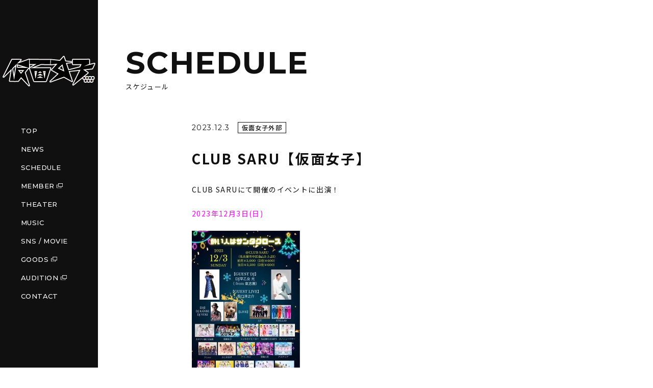

--- FILE ---
content_type: text/html; charset=UTF-8
request_url: https://kamen-joshi.com/mc-events/club-saru%E3%80%90%E4%BB%AE%E9%9D%A2%E5%A5%B3%E5%AD%90%E3%80%91/
body_size: 9004
content:
<!DOCTYPE html>
<html lang="ja">

<head>

  <meta charset="UTF-8">
  <title>

    
    CLUB SARU【仮面女子】 | 仮面女子-KamenJoshi- 公式サイト
    
  </title>
  <meta name="description" content="">
  <meta name="keywords" content="">
  <meta name="format-detection" content="telephone=no">
  <meta name="viewport" content="width=device-width,initial-scale=1,0">

  
  <link href="https://kamen-joshi.com/wp-content/themes/kamenjoshi/assets/css/common.css" rel="stylesheet">
  <link href="https://kamen-joshi.com/wp-content/themes/kamenjoshi/assets/css/main.css" rel="stylesheet">

    <link href="https://kamen-joshi.com/wp-content/themes/kamenjoshi/assets/css/calendar.css" rel="stylesheet">
  

  

  <script src="https://ajax.googleapis.com/ajax/libs/jquery/3.3.1/jquery.min.js"></script>

  
  
  <script src="https://kamen-joshi.com/wp-content/themes/kamenjoshi/assets/js/common.js"></script>

  <meta name='robots' content='max-image-preview:large' />
<link rel='dns-prefetch' href='//stats.wp.com' />
<link rel="alternate" title="oEmbed (JSON)" type="application/json+oembed" href="https://kamen-joshi.com/wp-json/oembed/1.0/embed?url=https%3A%2F%2Fkamen-joshi.com%2Fmc-events%2Fclub-saru%25e3%2580%2590%25e4%25bb%25ae%25e9%259d%25a2%25e5%25a5%25b3%25e5%25ad%2590%25e3%2580%2591%2F" />
<link rel="alternate" title="oEmbed (XML)" type="text/xml+oembed" href="https://kamen-joshi.com/wp-json/oembed/1.0/embed?url=https%3A%2F%2Fkamen-joshi.com%2Fmc-events%2Fclub-saru%25e3%2580%2590%25e4%25bb%25ae%25e9%259d%25a2%25e5%25a5%25b3%25e5%25ad%2590%25e3%2580%2591%2F&#038;format=xml" />
<style id='wp-img-auto-sizes-contain-inline-css' type='text/css'>
img:is([sizes=auto i],[sizes^="auto," i]){contain-intrinsic-size:3000px 1500px}
/*# sourceURL=wp-img-auto-sizes-contain-inline-css */
</style>
<style id='wp-emoji-styles-inline-css' type='text/css'>

	img.wp-smiley, img.emoji {
		display: inline !important;
		border: none !important;
		box-shadow: none !important;
		height: 1em !important;
		width: 1em !important;
		margin: 0 0.07em !important;
		vertical-align: -0.1em !important;
		background: none !important;
		padding: 0 !important;
	}
/*# sourceURL=wp-emoji-styles-inline-css */
</style>
<style id='wp-block-library-inline-css' type='text/css'>
:root{--wp-block-synced-color:#7a00df;--wp-block-synced-color--rgb:122,0,223;--wp-bound-block-color:var(--wp-block-synced-color);--wp-editor-canvas-background:#ddd;--wp-admin-theme-color:#007cba;--wp-admin-theme-color--rgb:0,124,186;--wp-admin-theme-color-darker-10:#006ba1;--wp-admin-theme-color-darker-10--rgb:0,107,160.5;--wp-admin-theme-color-darker-20:#005a87;--wp-admin-theme-color-darker-20--rgb:0,90,135;--wp-admin-border-width-focus:2px}@media (min-resolution:192dpi){:root{--wp-admin-border-width-focus:1.5px}}.wp-element-button{cursor:pointer}:root .has-very-light-gray-background-color{background-color:#eee}:root .has-very-dark-gray-background-color{background-color:#313131}:root .has-very-light-gray-color{color:#eee}:root .has-very-dark-gray-color{color:#313131}:root .has-vivid-green-cyan-to-vivid-cyan-blue-gradient-background{background:linear-gradient(135deg,#00d084,#0693e3)}:root .has-purple-crush-gradient-background{background:linear-gradient(135deg,#34e2e4,#4721fb 50%,#ab1dfe)}:root .has-hazy-dawn-gradient-background{background:linear-gradient(135deg,#faaca8,#dad0ec)}:root .has-subdued-olive-gradient-background{background:linear-gradient(135deg,#fafae1,#67a671)}:root .has-atomic-cream-gradient-background{background:linear-gradient(135deg,#fdd79a,#004a59)}:root .has-nightshade-gradient-background{background:linear-gradient(135deg,#330968,#31cdcf)}:root .has-midnight-gradient-background{background:linear-gradient(135deg,#020381,#2874fc)}:root{--wp--preset--font-size--normal:16px;--wp--preset--font-size--huge:42px}.has-regular-font-size{font-size:1em}.has-larger-font-size{font-size:2.625em}.has-normal-font-size{font-size:var(--wp--preset--font-size--normal)}.has-huge-font-size{font-size:var(--wp--preset--font-size--huge)}.has-text-align-center{text-align:center}.has-text-align-left{text-align:left}.has-text-align-right{text-align:right}.has-fit-text{white-space:nowrap!important}#end-resizable-editor-section{display:none}.aligncenter{clear:both}.items-justified-left{justify-content:flex-start}.items-justified-center{justify-content:center}.items-justified-right{justify-content:flex-end}.items-justified-space-between{justify-content:space-between}.screen-reader-text{border:0;clip-path:inset(50%);height:1px;margin:-1px;overflow:hidden;padding:0;position:absolute;width:1px;word-wrap:normal!important}.screen-reader-text:focus{background-color:#ddd;clip-path:none;color:#444;display:block;font-size:1em;height:auto;left:5px;line-height:normal;padding:15px 23px 14px;text-decoration:none;top:5px;width:auto;z-index:100000}html :where(.has-border-color){border-style:solid}html :where([style*=border-top-color]){border-top-style:solid}html :where([style*=border-right-color]){border-right-style:solid}html :where([style*=border-bottom-color]){border-bottom-style:solid}html :where([style*=border-left-color]){border-left-style:solid}html :where([style*=border-width]){border-style:solid}html :where([style*=border-top-width]){border-top-style:solid}html :where([style*=border-right-width]){border-right-style:solid}html :where([style*=border-bottom-width]){border-bottom-style:solid}html :where([style*=border-left-width]){border-left-style:solid}html :where(img[class*=wp-image-]){height:auto;max-width:100%}:where(figure){margin:0 0 1em}html :where(.is-position-sticky){--wp-admin--admin-bar--position-offset:var(--wp-admin--admin-bar--height,0px)}@media screen and (max-width:600px){html :where(.is-position-sticky){--wp-admin--admin-bar--position-offset:0px}}

/*# sourceURL=wp-block-library-inline-css */
</style><style id='global-styles-inline-css' type='text/css'>
:root{--wp--preset--aspect-ratio--square: 1;--wp--preset--aspect-ratio--4-3: 4/3;--wp--preset--aspect-ratio--3-4: 3/4;--wp--preset--aspect-ratio--3-2: 3/2;--wp--preset--aspect-ratio--2-3: 2/3;--wp--preset--aspect-ratio--16-9: 16/9;--wp--preset--aspect-ratio--9-16: 9/16;--wp--preset--color--black: #000000;--wp--preset--color--cyan-bluish-gray: #abb8c3;--wp--preset--color--white: #ffffff;--wp--preset--color--pale-pink: #f78da7;--wp--preset--color--vivid-red: #cf2e2e;--wp--preset--color--luminous-vivid-orange: #ff6900;--wp--preset--color--luminous-vivid-amber: #fcb900;--wp--preset--color--light-green-cyan: #7bdcb5;--wp--preset--color--vivid-green-cyan: #00d084;--wp--preset--color--pale-cyan-blue: #8ed1fc;--wp--preset--color--vivid-cyan-blue: #0693e3;--wp--preset--color--vivid-purple: #9b51e0;--wp--preset--gradient--vivid-cyan-blue-to-vivid-purple: linear-gradient(135deg,rgb(6,147,227) 0%,rgb(155,81,224) 100%);--wp--preset--gradient--light-green-cyan-to-vivid-green-cyan: linear-gradient(135deg,rgb(122,220,180) 0%,rgb(0,208,130) 100%);--wp--preset--gradient--luminous-vivid-amber-to-luminous-vivid-orange: linear-gradient(135deg,rgb(252,185,0) 0%,rgb(255,105,0) 100%);--wp--preset--gradient--luminous-vivid-orange-to-vivid-red: linear-gradient(135deg,rgb(255,105,0) 0%,rgb(207,46,46) 100%);--wp--preset--gradient--very-light-gray-to-cyan-bluish-gray: linear-gradient(135deg,rgb(238,238,238) 0%,rgb(169,184,195) 100%);--wp--preset--gradient--cool-to-warm-spectrum: linear-gradient(135deg,rgb(74,234,220) 0%,rgb(151,120,209) 20%,rgb(207,42,186) 40%,rgb(238,44,130) 60%,rgb(251,105,98) 80%,rgb(254,248,76) 100%);--wp--preset--gradient--blush-light-purple: linear-gradient(135deg,rgb(255,206,236) 0%,rgb(152,150,240) 100%);--wp--preset--gradient--blush-bordeaux: linear-gradient(135deg,rgb(254,205,165) 0%,rgb(254,45,45) 50%,rgb(107,0,62) 100%);--wp--preset--gradient--luminous-dusk: linear-gradient(135deg,rgb(255,203,112) 0%,rgb(199,81,192) 50%,rgb(65,88,208) 100%);--wp--preset--gradient--pale-ocean: linear-gradient(135deg,rgb(255,245,203) 0%,rgb(182,227,212) 50%,rgb(51,167,181) 100%);--wp--preset--gradient--electric-grass: linear-gradient(135deg,rgb(202,248,128) 0%,rgb(113,206,126) 100%);--wp--preset--gradient--midnight: linear-gradient(135deg,rgb(2,3,129) 0%,rgb(40,116,252) 100%);--wp--preset--font-size--small: 13px;--wp--preset--font-size--medium: 20px;--wp--preset--font-size--large: 36px;--wp--preset--font-size--x-large: 42px;--wp--preset--spacing--20: 0.44rem;--wp--preset--spacing--30: 0.67rem;--wp--preset--spacing--40: 1rem;--wp--preset--spacing--50: 1.5rem;--wp--preset--spacing--60: 2.25rem;--wp--preset--spacing--70: 3.38rem;--wp--preset--spacing--80: 5.06rem;--wp--preset--shadow--natural: 6px 6px 9px rgba(0, 0, 0, 0.2);--wp--preset--shadow--deep: 12px 12px 50px rgba(0, 0, 0, 0.4);--wp--preset--shadow--sharp: 6px 6px 0px rgba(0, 0, 0, 0.2);--wp--preset--shadow--outlined: 6px 6px 0px -3px rgb(255, 255, 255), 6px 6px rgb(0, 0, 0);--wp--preset--shadow--crisp: 6px 6px 0px rgb(0, 0, 0);}:where(.is-layout-flex){gap: 0.5em;}:where(.is-layout-grid){gap: 0.5em;}body .is-layout-flex{display: flex;}.is-layout-flex{flex-wrap: wrap;align-items: center;}.is-layout-flex > :is(*, div){margin: 0;}body .is-layout-grid{display: grid;}.is-layout-grid > :is(*, div){margin: 0;}:where(.wp-block-columns.is-layout-flex){gap: 2em;}:where(.wp-block-columns.is-layout-grid){gap: 2em;}:where(.wp-block-post-template.is-layout-flex){gap: 1.25em;}:where(.wp-block-post-template.is-layout-grid){gap: 1.25em;}.has-black-color{color: var(--wp--preset--color--black) !important;}.has-cyan-bluish-gray-color{color: var(--wp--preset--color--cyan-bluish-gray) !important;}.has-white-color{color: var(--wp--preset--color--white) !important;}.has-pale-pink-color{color: var(--wp--preset--color--pale-pink) !important;}.has-vivid-red-color{color: var(--wp--preset--color--vivid-red) !important;}.has-luminous-vivid-orange-color{color: var(--wp--preset--color--luminous-vivid-orange) !important;}.has-luminous-vivid-amber-color{color: var(--wp--preset--color--luminous-vivid-amber) !important;}.has-light-green-cyan-color{color: var(--wp--preset--color--light-green-cyan) !important;}.has-vivid-green-cyan-color{color: var(--wp--preset--color--vivid-green-cyan) !important;}.has-pale-cyan-blue-color{color: var(--wp--preset--color--pale-cyan-blue) !important;}.has-vivid-cyan-blue-color{color: var(--wp--preset--color--vivid-cyan-blue) !important;}.has-vivid-purple-color{color: var(--wp--preset--color--vivid-purple) !important;}.has-black-background-color{background-color: var(--wp--preset--color--black) !important;}.has-cyan-bluish-gray-background-color{background-color: var(--wp--preset--color--cyan-bluish-gray) !important;}.has-white-background-color{background-color: var(--wp--preset--color--white) !important;}.has-pale-pink-background-color{background-color: var(--wp--preset--color--pale-pink) !important;}.has-vivid-red-background-color{background-color: var(--wp--preset--color--vivid-red) !important;}.has-luminous-vivid-orange-background-color{background-color: var(--wp--preset--color--luminous-vivid-orange) !important;}.has-luminous-vivid-amber-background-color{background-color: var(--wp--preset--color--luminous-vivid-amber) !important;}.has-light-green-cyan-background-color{background-color: var(--wp--preset--color--light-green-cyan) !important;}.has-vivid-green-cyan-background-color{background-color: var(--wp--preset--color--vivid-green-cyan) !important;}.has-pale-cyan-blue-background-color{background-color: var(--wp--preset--color--pale-cyan-blue) !important;}.has-vivid-cyan-blue-background-color{background-color: var(--wp--preset--color--vivid-cyan-blue) !important;}.has-vivid-purple-background-color{background-color: var(--wp--preset--color--vivid-purple) !important;}.has-black-border-color{border-color: var(--wp--preset--color--black) !important;}.has-cyan-bluish-gray-border-color{border-color: var(--wp--preset--color--cyan-bluish-gray) !important;}.has-white-border-color{border-color: var(--wp--preset--color--white) !important;}.has-pale-pink-border-color{border-color: var(--wp--preset--color--pale-pink) !important;}.has-vivid-red-border-color{border-color: var(--wp--preset--color--vivid-red) !important;}.has-luminous-vivid-orange-border-color{border-color: var(--wp--preset--color--luminous-vivid-orange) !important;}.has-luminous-vivid-amber-border-color{border-color: var(--wp--preset--color--luminous-vivid-amber) !important;}.has-light-green-cyan-border-color{border-color: var(--wp--preset--color--light-green-cyan) !important;}.has-vivid-green-cyan-border-color{border-color: var(--wp--preset--color--vivid-green-cyan) !important;}.has-pale-cyan-blue-border-color{border-color: var(--wp--preset--color--pale-cyan-blue) !important;}.has-vivid-cyan-blue-border-color{border-color: var(--wp--preset--color--vivid-cyan-blue) !important;}.has-vivid-purple-border-color{border-color: var(--wp--preset--color--vivid-purple) !important;}.has-vivid-cyan-blue-to-vivid-purple-gradient-background{background: var(--wp--preset--gradient--vivid-cyan-blue-to-vivid-purple) !important;}.has-light-green-cyan-to-vivid-green-cyan-gradient-background{background: var(--wp--preset--gradient--light-green-cyan-to-vivid-green-cyan) !important;}.has-luminous-vivid-amber-to-luminous-vivid-orange-gradient-background{background: var(--wp--preset--gradient--luminous-vivid-amber-to-luminous-vivid-orange) !important;}.has-luminous-vivid-orange-to-vivid-red-gradient-background{background: var(--wp--preset--gradient--luminous-vivid-orange-to-vivid-red) !important;}.has-very-light-gray-to-cyan-bluish-gray-gradient-background{background: var(--wp--preset--gradient--very-light-gray-to-cyan-bluish-gray) !important;}.has-cool-to-warm-spectrum-gradient-background{background: var(--wp--preset--gradient--cool-to-warm-spectrum) !important;}.has-blush-light-purple-gradient-background{background: var(--wp--preset--gradient--blush-light-purple) !important;}.has-blush-bordeaux-gradient-background{background: var(--wp--preset--gradient--blush-bordeaux) !important;}.has-luminous-dusk-gradient-background{background: var(--wp--preset--gradient--luminous-dusk) !important;}.has-pale-ocean-gradient-background{background: var(--wp--preset--gradient--pale-ocean) !important;}.has-electric-grass-gradient-background{background: var(--wp--preset--gradient--electric-grass) !important;}.has-midnight-gradient-background{background: var(--wp--preset--gradient--midnight) !important;}.has-small-font-size{font-size: var(--wp--preset--font-size--small) !important;}.has-medium-font-size{font-size: var(--wp--preset--font-size--medium) !important;}.has-large-font-size{font-size: var(--wp--preset--font-size--large) !important;}.has-x-large-font-size{font-size: var(--wp--preset--font-size--x-large) !important;}
/*# sourceURL=global-styles-inline-css */
</style>

<style id='classic-theme-styles-inline-css' type='text/css'>
/*! This file is auto-generated */
.wp-block-button__link{color:#fff;background-color:#32373c;border-radius:9999px;box-shadow:none;text-decoration:none;padding:calc(.667em + 2px) calc(1.333em + 2px);font-size:1.125em}.wp-block-file__button{background:#32373c;color:#fff;text-decoration:none}
/*# sourceURL=/wp-includes/css/classic-themes.min.css */
</style>
<link rel='stylesheet' id='dashicons-css' href='https://kamen-joshi.com/wp-includes/css/dashicons.min.css?ver=6.9' type='text/css' media='all' />
<link rel='stylesheet' id='my-calendar-reset-css' href='https://kamen-joshi.com/wp-content/plugins/my-calendar/css/reset.css?ver=3.4.24' type='text/css' media='all' />
<link rel='stylesheet' id='my-calendar-style-css' href='https://kamen-joshi.com/wp-content/plugins/my-calendar/styles/twentytwentyone.css?ver=3.4.24-twentytwentyone-css' type='text/css' media='all' />
<style id='my-calendar-style-inline-css' type='text/css'>

/* Styles by My Calendar - Joseph C Dolson https://www.joedolson.com/ */

.mc-main .mc_theater .event-title, .mc-main .mc_theater .event-title a { background: #ff4093 !important; color: #000000 !important; }
.mc-main .mc_theater .event-title a:hover, .mc-main .mc_theater .event-title a:focus { background: #ff73c6 !important;}
.mc-main .mc_kamenjoshi_gaibu .event-title, .mc-main .mc_kamenjoshi_gaibu .event-title a { background: #9151f2 !important; color: #ffffff !important; }
.mc-main .mc_kamenjoshi_gaibu .event-title a:hover, .mc-main .mc_kamenjoshi_gaibu .event-title a:focus { background: #5e1ebf !important;}
.mc-main .mc_steamgirls_gaibu .event-title, .mc-main .mc_steamgirls_gaibu .event-title a { background: #31a7e3 !important; color: #000000 !important; }
.mc-main .mc_steamgirls_gaibu .event-title a:hover, .mc-main .mc_steamgirls_gaibu .event-title a:focus { background: #64daff !important;}
.mc-main .mc_photo_session .event-title, .mc-main .mc_photo_session .event-title a { background: #5fce8b !important; color: #000000 !important; }
.mc-main .mc_photo_session .event-title a:hover, .mc-main .mc_photo_session .event-title a:focus { background: #92ffbe !important;}
.mc-main .mc_media .event-title, .mc-main .mc_media .event-title a { background: #c6c954 !important; color: #000000 !important; }
.mc-main .mc_media .event-title a:hover, .mc-main .mc_media .event-title a:focus { background: #f9fc87 !important;}
.mc-main .mc_other .event-title, .mc-main .mc_other .event-title a { background: #ff973d !important; color: #000000 !important; }
.mc-main .mc_other .event-title a:hover, .mc-main .mc_other .event-title a:focus { background: #ffca70 !important;}
.mc-main {--primary-dark: #313233; --primary-light: #fff; --secondary-light: #fff; --secondary-dark: #000; --highlight-dark: #666; --highlight-light: #efefef; --category-mc_theater: #ff4093; --category-mc_kamenjoshi_gaibu: #9151f2; --category-mc_steamgirls_gaibu: #31a7e3; --category-mc_photo_session: #5fce8b; --category-mc_media: #c6c954; --category-mc_other: #ff973d; }
/*# sourceURL=my-calendar-style-inline-css */
</style>
<script type="text/javascript" src="https://kamen-joshi.com/wp-includes/js/jquery/jquery.min.js?ver=3.7.1" id="jquery-core-js"></script>
<script type="text/javascript" src="https://kamen-joshi.com/wp-includes/js/jquery/jquery-migrate.min.js?ver=3.4.1" id="jquery-migrate-js"></script>
<link rel="https://api.w.org/" href="https://kamen-joshi.com/wp-json/" /><link rel="EditURI" type="application/rsd+xml" title="RSD" href="https://kamen-joshi.com/xmlrpc.php?rsd" />
<meta name="generator" content="WordPress 6.9" />
<link rel='shortlink' href='https://kamen-joshi.com/?p=1766' />
	<style>img#wpstats{display:none}</style>
		<link rel='canonical' href='https://kamen-joshi.com/mc-events/club-saru%e3%80%90%e4%bb%ae%e9%9d%a2%e5%a5%b3%e5%ad%90%e3%80%91/?mc_id=511' />

</head>

<body class="wp-singular mc-events-template-default single single-mc-events postid-1766 wp-theme-kamenjoshi single-mc-mc_body_511 single-body-event single-mc_kamenjoshi_gaibu single-past-event single-mc_primary_kamenjoshi_gaibu single-nonrecurring single-mc-6%e6%99%82%e9%96%93 single-mc-start-16-00 single-mc-event single-mc_rel_kamenjoshi_gaibu">

  <header class="header">

    
    <div class="header__logo-wrap">
      <a href="https://kamen-joshi.com/" class="header__logo-link">
        <picture>
          <source media="(min-width: 1025px)" srcset="https://kamen-joshi.com/wp-content/themes/kamenjoshi/assets/img/common/header_logo.svg">
          <source media="(max-width: 1024px)" srcset="https://kamen-joshi.com/wp-content/themes/kamenjoshi/assets/img/common/header_logo_sp.svg">
          <img src="https://kamen-joshi.com/wp-content/themes/kamenjoshi/assets/img/common/header_logo.svg" alt="仮面女子">
        </picture>
      </a>
    </div>

    

    <nav class="header__nav">
      <div class="logo-wrap sp"><a href="https://kamen-joshi.com/" class="logo-link"><img src="https://kamen-joshi.com/wp-content/themes/kamenjoshi/assets/img/common/header_logo_sp.svg" alt="仮面女子"></a></div>
      <ul class="menu">
        <li class="menu__item"><a href="https://kamen-joshi.com/" class="menu__link">TOP</a></li>
        <li class="menu__item"><a href="https://kamen-joshi.com/news/" class="menu__link">NEWS</a></li>
        <li class="menu__item"><a href="https://kamen-joshi.com/schedule/" class="menu__link">SCHEDULE</a></li>
        <li class="menu__item"><a href="https://kleeblatt-inc.com/a_t_artist/kamen-joshi/" class="menu__link menu__link--blank" target="_blank">MEMBER</a></li>
        <li class="menu__item"><a href="https://kamen-joshi.com/theater/" class="menu__link">THEATER</a></li>
        <li class="menu__item"><a href="https://kamen-joshi.com/music/" class="menu__link">MUSIC</a></li>
        <li class="menu__item"><a href="https://kamen-joshi.com/sns_movie/" class="menu__link">SNS / MOVIE</a></li>
        <li class="menu__item"><a href="https://www.muevo-com.jp/campaigns/417/store" class="menu__link menu__link--blank" target="_blank">GOODS</a></li>
        <li class="menu__item"><a href="https://kleeblatt-inc.com/audition/" class="menu__link menu__link--blank" target="_blank">AUDITION</a></li>
        <li class="menu__item"><a href="https://kamen-joshi.com/contact/" class="menu__link">CONTACT</a></li>
      </ul>
    </nav>
    <p class="menu-trigger sp">
      <span></span>
      <span></span>
      <span></span>
    </p>
  </header>

  <main class="main main--news-detail">

    <h1 class="under-ttl"><span class="en">SCHEDULE</span><span class="jp">スケジュール</span></h1>

    
    <div class="news detail">

      <div class="detail__info">
<p class="date">2023.12.3</p>
<p class="cat-row">
<span class="cat cat--event"><span class="cat__txt kamenjoshi_gaibu"></span></span>
</p>
</div>
<h2 class="detail__ttl">CLUB SARU【仮面女子】</h2>
<div class="detail__content">
<p>CLUB SARU<strong>にて開催のイベントに出演！</strong></p>
<p><span style="color: #ff00ff"><b>2023年12月3</b><b>日(日</b><b>)</b></span></p>
<p><a href="https://kamen-joshi.com/wp-content/uploads/2023/11/IMG_6134.jpg"><img class="alignnone size-medium wp-image-1786" src="https://kamen-joshi.com/wp-content/uploads/2023/11/IMG_6134-212x300.jpg" alt="" width="212" height="300" /></a></p>
<p><strong>『酔い人はサンタクロース』</strong></p>
<p>会場：CLUB SARU<br />
住所：愛知県名古屋市中区金山3-5-23<br />
<a href="https://clubsaru.wixsite.com/clubsaru-hp/blank-ch1s" target="_blank">https://clubsaru.wixsite.com/clubsaru-hp/blank-ch1s</a></p>
<p>時間：開場 16:00 / 開演 16:20<strong><br />
</strong><span style="color: #339966"><strong>19:00-19:20  仮面女子</strong></span><br />
<span style="color: #339966"><strong>19:25-20:25　チェキ会(C)</strong></span></p>
<p><a href="https://kamen-joshi.com/wp-content/uploads/2023/11/IMG_6133.jpg"><img class="alignnone size-medium wp-image-1785" src="https://kamen-joshi.com/wp-content/uploads/2023/11/IMG_6133-212x300.jpg" alt="" width="212" height="300" /></a></p>
<p><strong>【料金】<br />
</strong>前売￥3,000（D別￥600）／当日￥3,500（D別￥600）</p>
<p><strong>【チケット】</strong><br />
<a href="https://t.livepocket.jp/e/ie5-0">https://t.livepocket.jp/e/ie5-0</a><br />
※チケット販売開始日11月21日（火）20:00～</p>
<p>【Guest DJ】早乙女 光（from 氣志團）<span class="im"><br />
【DJ】DJ KANBE／DJ YUKI<br />
【Guest Live】田口淳之介<br />
</span>【Live】LIT／STELLAθ／<strong><span style="color: #ff0000">カタクリ娘(コ)伝説／仮面女子／シンセカイヒーロー</span></strong>／<span class="il">名古屋</span>CLEAR’S／<strong><span style="color: #ff0000">メノニューイヤー</span></strong>／HarleyQueen／らじお女子／ナト☆カン／究極人形／アステリア／わがままHOLiC／おむすび娘／Principal／LOViSH／お願い!!フルハウス<br />
（※おねフル出演メンバー：折戸愛彩、伊藤梨花、月永ゆい、夢川すずな、有栖妃奈、向葵未来）</p>
<p><span style="color: #ff0000">※急遽何らかの理由で不参加メンバーが出る場合もございます。</span><br />
<span style="color: #ff0000">その場合の払い戻しは致しかねます。ご了承下さい。</span></p>
<p>是非、お越しください！</p>

</div><ul></ul>
<!-- detailsテンプレートbk -->
<!-- <span class="event-time value-title" title="{dtstart}">{time}<span class="time-separator"> - </span><span class="end-time value-title" title="{dtend}">{endtime}</span></span>
{image before="<div class='mc-event-image'>" after="</div>"}
<div class="event-data">
  {runtime before="<p class='mc-runtime'>" after="</p>"}
  {categories before="<p class='mc-categories'>" after="</p>"}
</div>
<div class="sub-details">
  {hcard before="<div class='mc-location'>" after="</div>"}
  {description before="<div class='mc-description'>" after="</div>"}
  {map before="<div class='mc-map'>" after="</div>"}
</div> -->

      <div class="detail__btn-row">

        <span class="btn-wrap"><a href="https://kamen-joshi.com/schedule/" class="btn btn--top">SCHEDULE TOP</a></span>

      </div>

    </div>

    
  </main>


	<footer class="footer">

    <div class="footer__logo-wrap"><img src="https://kamen-joshi.com/wp-content/themes/kamenjoshi/assets/img/common/header_logo.svg" alt="仮面女子"></div>

    <nav class="footer__nav">
      <ul class="menu">
        <li class="menu__item"><a href="https://kamen-joshi.com/" class="menu__link">TOP</a></li>
        <li class="menu__item"><a href="https://kamen-joshi.com/news/" class="menu__link">NEWS</a></li>
        <li class="menu__item"><a href="https://kamen-joshi.com/schedule/" class="menu__link">SCHEDULE</a></li>
        <li class="menu__item"><a href="https://kleeblatt-inc.com/a_t_artist/kamen-joshi/" class="menu__link menu__link--blank" target="_blank">MEMBER</a></li>
        <li class="menu__item"><a href="https://kamen-joshi.com/theater/" class="menu__link">THEATER</a></li>
        <li class="menu__item"><a href="https://kamen-joshi.com/music/" class="menu__link">MUSIC</a></li>
        <li class="menu__item"><a href="https://kamen-joshi.com/sns_movie/" class="menu__link">SNS / MOVIE</a></li>
        <li class="menu__item"><a href="https://kleeblatt-inc.com/audition/" class="menu__link menu__link--blank" target="_blank">AUDITION</a></li>
        <li class="menu__item"><a href="https://www.muevo-com.jp/campaigns/417/store" class="menu__link menu__link--blank" target="_blank">GOODS</a></li>
        <li class="menu__item"><a href="https://kamen-joshi.com/contact/" class="menu__link">CONTACT</a></li>
      </ul>
    </nav>

    <div class="sns">
      <a href="https://twitter.com/AliceProject_mb?s=20" class="sns__link" target="_blank"><img src="https://kamen-joshi.com/wp-content/themes/kamenjoshi/assets/img/common/ic_twitter.svg" alt="twitter" class="sns__ic"></a>
      <a href="https://www.instagram.com/kamenjoshi/" class="sns__link" target="_blank"><img src="https://kamen-joshi.com/wp-content/themes/kamenjoshi/assets/img/common/ic_instagram.svg" alt="instagram" class="sns__ic"></a>
      <a href="https://www.facebook.com/kamenjoshi" class="sns__link" target="_blank"><img src="https://kamen-joshi.com/wp-content/themes/kamenjoshi/assets/img/common/ic_facebook.svg" alt="facebook" class="sns__ic"></a>
      <a href="https://www.youtube.com/c/aliceprojectcompany" class="sns__link" target="_blank"><img src="https://kamen-joshi.com/wp-content/themes/kamenjoshi/assets/img/common/ic_youtube.svg" alt="youtube" class="sns__ic"></a>
    </div>

    <nav class="footer__nav2">
      <ul class="menu">
        <li class="menu__item"><a href="https://kleeblatt-inc.com/" class="menu__link" target="_blank">運営会社</a></li>
        <!-- <li class="menu__item"><a href="https://kamen-joshi.com/" class="menu__link">サイトマップ</a></li> -->
      </ul>
    </nav>

    <p class="copyright">© Kleeblatt inc. Allright reserve.</p>

	</footer>
<script>
$(function(){

  $('.mc-categories').prependTo('.cat-row');

});
</script>

<script type="speculationrules">
{"prefetch":[{"source":"document","where":{"and":[{"href_matches":"/*"},{"not":{"href_matches":["/wp-*.php","/wp-admin/*","/wp-content/uploads/*","/wp-content/*","/wp-content/plugins/*","/wp-content/themes/kamenjoshi/*","/*\\?(.+)"]}},{"not":{"selector_matches":"a[rel~=\"nofollow\"]"}},{"not":{"selector_matches":".no-prefetch, .no-prefetch a"}}]},"eagerness":"conservative"}]}
</script>
<script type="text/javascript" id="jetpack-stats-js-before">
/* <![CDATA[ */
_stq = window._stq || [];
_stq.push([ "view", JSON.parse("{\"v\":\"ext\",\"blog\":\"218617730\",\"post\":\"1766\",\"tz\":\"9\",\"srv\":\"kamen-joshi.com\",\"j\":\"1:14.7\"}") ]);
_stq.push([ "clickTrackerInit", "218617730", "1766" ]);
//# sourceURL=jetpack-stats-js-before
/* ]]> */
</script>
<script type="text/javascript" src="https://stats.wp.com/e-202604.js" id="jetpack-stats-js" defer="defer" data-wp-strategy="defer"></script>
<script type="text/javascript" src="https://kamen-joshi.com/wp-includes/js/dist/dom-ready.min.js?ver=f77871ff7694fffea381" id="wp-dom-ready-js"></script>
<script type="text/javascript" src="https://kamen-joshi.com/wp-includes/js/dist/hooks.min.js?ver=dd5603f07f9220ed27f1" id="wp-hooks-js"></script>
<script type="text/javascript" src="https://kamen-joshi.com/wp-includes/js/dist/i18n.min.js?ver=c26c3dc7bed366793375" id="wp-i18n-js"></script>
<script type="text/javascript" id="wp-i18n-js-after">
/* <![CDATA[ */
wp.i18n.setLocaleData( { 'text direction\u0004ltr': [ 'ltr' ] } );
//# sourceURL=wp-i18n-js-after
/* ]]> */
</script>
<script type="text/javascript" id="wp-a11y-js-translations">
/* <![CDATA[ */
( function( domain, translations ) {
	var localeData = translations.locale_data[ domain ] || translations.locale_data.messages;
	localeData[""].domain = domain;
	wp.i18n.setLocaleData( localeData, domain );
} )( "default", {"translation-revision-date":"2026-01-23 14:37:58+0000","generator":"GlotPress\/4.0.3","domain":"messages","locale_data":{"messages":{"":{"domain":"messages","plural-forms":"nplurals=1; plural=0;","lang":"ja_JP"},"Notifications":["\u901a\u77e5"]}},"comment":{"reference":"wp-includes\/js\/dist\/a11y.js"}} );
//# sourceURL=wp-a11y-js-translations
/* ]]> */
</script>
<script type="text/javascript" src="https://kamen-joshi.com/wp-includes/js/dist/a11y.min.js?ver=cb460b4676c94bd228ed" id="wp-a11y-js"></script>
<script type="text/javascript" id="mc.mcjs-js-extra">
/* <![CDATA[ */
var my_calendar = {"grid":"false","list":"false","mini":"true","ajax":"false","links":"false","newWindow":"\u65b0\u898f\u30bf\u30d6"};
//# sourceURL=mc.mcjs-js-extra
/* ]]> */
</script>
<script type="text/javascript" src="https://kamen-joshi.com/wp-content/plugins/my-calendar/js/mcjs.min.js?ver=3.4.24" id="mc.mcjs-js"></script>
<script id="wp-emoji-settings" type="application/json">
{"baseUrl":"https://s.w.org/images/core/emoji/17.0.2/72x72/","ext":".png","svgUrl":"https://s.w.org/images/core/emoji/17.0.2/svg/","svgExt":".svg","source":{"concatemoji":"https://kamen-joshi.com/wp-includes/js/wp-emoji-release.min.js?ver=6.9"}}
</script>
<script type="module">
/* <![CDATA[ */
/*! This file is auto-generated */
const a=JSON.parse(document.getElementById("wp-emoji-settings").textContent),o=(window._wpemojiSettings=a,"wpEmojiSettingsSupports"),s=["flag","emoji"];function i(e){try{var t={supportTests:e,timestamp:(new Date).valueOf()};sessionStorage.setItem(o,JSON.stringify(t))}catch(e){}}function c(e,t,n){e.clearRect(0,0,e.canvas.width,e.canvas.height),e.fillText(t,0,0);t=new Uint32Array(e.getImageData(0,0,e.canvas.width,e.canvas.height).data);e.clearRect(0,0,e.canvas.width,e.canvas.height),e.fillText(n,0,0);const a=new Uint32Array(e.getImageData(0,0,e.canvas.width,e.canvas.height).data);return t.every((e,t)=>e===a[t])}function p(e,t){e.clearRect(0,0,e.canvas.width,e.canvas.height),e.fillText(t,0,0);var n=e.getImageData(16,16,1,1);for(let e=0;e<n.data.length;e++)if(0!==n.data[e])return!1;return!0}function u(e,t,n,a){switch(t){case"flag":return n(e,"\ud83c\udff3\ufe0f\u200d\u26a7\ufe0f","\ud83c\udff3\ufe0f\u200b\u26a7\ufe0f")?!1:!n(e,"\ud83c\udde8\ud83c\uddf6","\ud83c\udde8\u200b\ud83c\uddf6")&&!n(e,"\ud83c\udff4\udb40\udc67\udb40\udc62\udb40\udc65\udb40\udc6e\udb40\udc67\udb40\udc7f","\ud83c\udff4\u200b\udb40\udc67\u200b\udb40\udc62\u200b\udb40\udc65\u200b\udb40\udc6e\u200b\udb40\udc67\u200b\udb40\udc7f");case"emoji":return!a(e,"\ud83e\u1fac8")}return!1}function f(e,t,n,a){let r;const o=(r="undefined"!=typeof WorkerGlobalScope&&self instanceof WorkerGlobalScope?new OffscreenCanvas(300,150):document.createElement("canvas")).getContext("2d",{willReadFrequently:!0}),s=(o.textBaseline="top",o.font="600 32px Arial",{});return e.forEach(e=>{s[e]=t(o,e,n,a)}),s}function r(e){var t=document.createElement("script");t.src=e,t.defer=!0,document.head.appendChild(t)}a.supports={everything:!0,everythingExceptFlag:!0},new Promise(t=>{let n=function(){try{var e=JSON.parse(sessionStorage.getItem(o));if("object"==typeof e&&"number"==typeof e.timestamp&&(new Date).valueOf()<e.timestamp+604800&&"object"==typeof e.supportTests)return e.supportTests}catch(e){}return null}();if(!n){if("undefined"!=typeof Worker&&"undefined"!=typeof OffscreenCanvas&&"undefined"!=typeof URL&&URL.createObjectURL&&"undefined"!=typeof Blob)try{var e="postMessage("+f.toString()+"("+[JSON.stringify(s),u.toString(),c.toString(),p.toString()].join(",")+"));",a=new Blob([e],{type:"text/javascript"});const r=new Worker(URL.createObjectURL(a),{name:"wpTestEmojiSupports"});return void(r.onmessage=e=>{i(n=e.data),r.terminate(),t(n)})}catch(e){}i(n=f(s,u,c,p))}t(n)}).then(e=>{for(const n in e)a.supports[n]=e[n],a.supports.everything=a.supports.everything&&a.supports[n],"flag"!==n&&(a.supports.everythingExceptFlag=a.supports.everythingExceptFlag&&a.supports[n]);var t;a.supports.everythingExceptFlag=a.supports.everythingExceptFlag&&!a.supports.flag,a.supports.everything||((t=a.source||{}).concatemoji?r(t.concatemoji):t.wpemoji&&t.twemoji&&(r(t.twemoji),r(t.wpemoji)))});
//# sourceURL=https://kamen-joshi.com/wp-includes/js/wp-emoji-loader.min.js
/* ]]> */
</script>
</body>

</html>

--- FILE ---
content_type: text/css
request_url: https://kamen-joshi.com/wp-content/plugins/my-calendar/styles/twentytwentyone.css?ver=3.4.24-twentytwentyone-css
body_size: 41
content:
.my-calendar-mask.mc-mask-active {
	position: fixed !important;
	height: 100vh;
	width: 100vw;
	top: 0;
	left: 0;
	z-index: 10000;
	background: rgba(255,255,255,.7);
}

--- FILE ---
content_type: image/svg+xml
request_url: https://kamen-joshi.com/wp-content/themes/kamenjoshi/assets/img/common/header_logo.svg
body_size: 3055
content:
<?xml version="1.0" encoding="UTF-8"?><svg id="_レイヤー_1" xmlns="http://www.w3.org/2000/svg" width="53.97mm" height="44.8mm" xmlns:xlink="http://www.w3.org/1999/xlink" viewBox="0 0 153 127"><defs><style>.cls-1{fill:#e23c0f;}.cls-2{fill:#c71f7b;}.cls-3{fill:#533487;}.cls-4{fill:#004798;}.cls-5{fill:#f4e21f;}.cls-6{fill:#256d2b;}.cls-7{stroke:#fff;stroke-linecap:round;stroke-linejoin:round;stroke-width:2.8px;}.cls-7,.cls-8{fill:none;}.cls-9{clip-path:url(#clippath);}.cls-10{fill:#030000;}.cls-11{fill:#db0011;}</style><clipPath id="clippath"><rect class="cls-8" width="153" height="127"/></clipPath></defs><g class="cls-9"><g id="header_logo"><g id="header_logo-2"><g id="_グループ_904"><g id="_グループ_900"><circle id="_楕円形_1" class="cls-7" cx="131.66" cy="74.28" r="1.69"/><circle id="_楕円形_2" class="cls-7" cx="136.12" cy="74.28" r="1.69"/><circle id="_楕円形_3" class="cls-7" cx="140.46" cy="74.28" r="1.69"/><circle id="_楕円形_4" class="cls-7" cx="144.86" cy="74.28" r="1.69"/><circle id="_楕円形_5" class="cls-7" cx="133.78" cy="78.63" r="1.69"/><circle id="_楕円形_6" class="cls-7" cx="138.27" cy="78.63" r="1.69"/><circle id="_楕円形_7" class="cls-7" cx="143.03" cy="78.63" r="1.69"/><g id="_グループ_898"><path id="_パス_1186" class="cls-7" d="m131.67,73.22l.8,1.77h-1.62l.82-1.77Z"/><path id="_パス_1187" class="cls-7" d="m133.79,77.63l.8,1.77h-1.62l.82-1.77Z"/><path id="_パス_1188" class="cls-7" d="m138.28,77.63l.8,1.77h-1.62l.82-1.77Z"/><path id="_パス_1189" class="cls-7" d="m143.04,77.63l.8,1.77h-1.62l.82-1.77Z"/><path id="_パス_1190" class="cls-7" d="m136.13,73.22l.8,1.77h-1.62l.82-1.77Z"/><path id="_パス_1191" class="cls-7" d="m140.47,73.22l.8,1.77h-1.62l.82-1.77Z"/><path id="_パス_1192" class="cls-7" d="m144.87,73.22l.8,1.77h-1.62l.82-1.77Z"/></g><g id="_グループ_899"><path id="_パス_1193" class="cls-7" d="m112.55,79.27c-.19-.09-.3-.13-.4-.19l-7.37-4.13c-1.51-.84-3.02-1.68-4.52-2.54-.22-.12-.49-.13-.72-.01-2.57.93-5.13,1.87-7.7,2.81l-12.21,4.44c-.23.08-.45.17-.68.25-.11.01-.23.01-.34,0,.89-.9,1.77-1.69,2.63-2.49s1.73-1.63,2.6-2.45,1.72-1.6,2.57-2.41,1.73-1.63,2.6-2.45,1.74-1.62,2.66-2.48c-3.53-2-7.05-3.94-10.59-5.95.11-.16.19-.28.29-.39.89-1.01,1.79-2.01,2.68-3.01,1.34-1.5,2.68-3,4.02-4.5.44-.5.89-.99,1.33-1.49.09-.1.17-.21.3-.38l-10.35,1.06c-.12-.4.16-6.6.27-7.1.27.02.55.05.83.08,1.66.17,3.32.34,4.97.52,2.22.24,4.43.48,6.65.73.49.05.99.07,1.48.14.17.04.34-.03.44-.17,1.02-1.14,2.03-2.28,3.05-3.42.77-.87,1.55-1.73,2.32-2.6.07-.06.14-.12.22-.17.2.59.4,1.14.59,1.7.58,1.72,1.16,3.43,1.73,5.15.06.27.29.45.56.44,1.84.17,3.68.38,5.52.57,1.47.16,2.95.32,4.42.48.26.03.52.03.82.05-.08.19-.22.17-.33.18-1.24.13-2.48.25-3.71.37-1.29.13-2.59.27-3.88.4-.7.07-1.41.14-2.11.21-.11.02-.23.04-.34.08l3.9,11.54c.5-.12.98-.24,1.45-.36,2.76-.7,5.51-1.4,8.27-2.1,2.18-.55,4.36-1.11,6.54-1.67.59-.15,1.18-.3,1.77-.44.18-.03.34-.15.42-.32.72-1.46,1.45-2.91,2.18-4.37.03-.07.05-.14.07-.21-.17,0-.32-.02-.46-.02-3.44,0-6.88,0-10.32-.01-.83,0-1.67-.01-2.51-.02-.35,0-.37-.03-.37-.35.01-1.39.02-2.78.03-4.16v-2.42c.24-.01.42-.03.59-.03,2.87-.02,5.75-.04,8.62-.05,2.76-.01,5.52-.02,8.28-.03,1.99-.01,3.99-.04,5.98-.06.61,0,1.21,0,1.86,0,.02.1.03.2.04.31,0,.44,0,.88.01,1.32.02,1.67.04,3.34.06,5.01v.47c-.17.02-.34.03-.51.04-.3-.01-.59.05-.86.18-2.06.93-4.13,1.87-6.19,2.8-.13.05-.24.13-.34.22,5.38-1.31,10.74-2.69,16.14-4.05-.05.4-2.86,6.59-3.45,7.65-4.74.51-9.5.88-14.27,1.57l7.34,5.03c-7.56,6.22-15.09,12.41-22.6,18.59-.04.03-.1.03-.24.07.45-1.05.95-1.99,1.42-2.95s.95-1.93,1.42-2.9l1.42-2.9c.48-.98.96-1.96,1.44-2.93.47-.97.95-1.93,1.42-2.9.47-.97.95-1.93,1.42-2.9l1.42-2.9,1.46-2.97c-2.12.16-4.15.51-6.19.71s-4.1.44-6.15.66l-6.19.67c.91,2.69,1.79,5.31,2.68,7.94.89,2.62,1.77,5.23,2.68,7.92Zm-22.15-19.95l10.11,4.8-2.95-11.34-7.15,6.54Z"/><path id="_パス_1194" class="cls-7" d="m5.5,72.42l13.35-26.81c2.34.02,4.65.03,6.96.05.44,0,.88.02,1.32.03,1.54.02,3.08.04,4.62.06h.69c-.25.32-.53.63-.84.9-.29.31-.6.6-.9.9l-.87.87c-.3.3-.6.6-.9.9-.29.29-.58.58-.88.87-.3.3-.6.6-.91.9-.3.29-.58.59-.84.91,1.09-.29,2.13-.69,3.18-1.05s2.11-.74,3.16-1.11,2.13-.76,3.2-1.14l3.2-1.13c1.05-.37,2.11-.74,3.16-1.12,1.07-.38,2.13-.75,3.24-1.14.04.09.07.19.08.29-.02,1.66-.05,3.31-.07,4.97-.03,1.77-.06,3.54-.09,5.31-.01.68-.02,1.36-.04,2.04,0,.18-.02.36-.03.57l-18.97-5.84c.05,1.84.2,3.68.46,5.51h.4c1.1.01,2.21.02,3.31.04,1.5.03,3,.06,4.5.09l4.46.09c1.36.03,2.72.05,4.07.08.17,0,.35.04.62.07-1.86,2.44-3.7,4.77-5.47,7.07.4,1.18.78,2.31,1.16,3.45s.75,2.26,1.12,3.38.76,2.28,1.14,3.42.75,2.26,1.13,3.38.76,2.28,1.14,3.42c.37,1.12.78,2.22,1.04,3.39-.65-.56-1.26-1.16-1.82-1.81-.59-.61-1.16-1.24-1.74-1.86s-1.18-1.26-1.78-1.89-1.18-1.26-1.77-1.89-1.18-1.26-1.77-1.89-1.17-1.23-1.75-1.85-1.18-1.26-1.78-1.9c-.09.09-.16.16-.22.24-1.34,1.73-2.69,3.47-4.03,5.21-.1.16-.2.33-.28.5-.07.01-.13.02-.2.02-1.73.02-3.45.04-5.18.06-.3,0-.59.02-.89.03-.16,0-.33.03-.44-.17-.03-.06-.2-.09-.3-.08-1.81.05-3.62.11-5.43.17-.11,0-.23.02-.34.03-.29.02-.37-.04-.32-.33.07-.48.16-.95.24-1.42.31-1.84.62-3.68.93-5.52.57-3.39,1.14-6.78,1.71-10.17.11-.59.19-1.19.23-1.79-.13.12-.26.24-.38.37l-10.11,10.08c-.69.69-1.39,1.38-2.08,2.06-.09.09-.15.25-.42.19Zm20.47-19.85c-.25-.14-.33.03-.43.13-2.12,2.11-4.23,4.21-6.35,6.32-.16.14-.23.36-.18.56.48,2.78.94,5.57,1.41,8.36.5,2.97,1,5.93,1.51,8.9.03.12.08.23.13.34l3.92-24.6Zm11.87,9.34c-.2-.03-.4-.06-.6-.08-2.9-.03-5.8-.07-8.7-.09-.12,0-.24.01-.45.02l4.69,6.09,5.06-5.94Z"/><path id="_パス_1195" class="cls-7" d="m47.09,58.85h31.6c-.05.17-.08.3-.12.43-.81,2.41-1.63,4.83-2.44,7.24-1.38,4.09-2.76,8.18-4.14,12.27-.15.45-.15.45-.62.45-3.84,0-7.68,0-11.51,0-2.05,0-4.11-.02-6.16-.03-.43,0-.43,0-.56-.41-1.15-3.51-2.3-7.02-3.45-10.53-.97-2.97-1.95-5.94-2.93-8.91-.05-.16-.12-.32-.2-.53l10.2-6.25-.03-.1h-.4c-2.34,0-4.67,0-7.01-.01-.81,0-1.61-.02-2.42-.03-.36,0-.38-.03-.39-.39-.01-.57-.02-1.13-.03-1.7-.03-1.43-.06-2.86-.08-4.29v-.44h1.63c.17,0,.34.03.51.03,2.39.01,4.79.01,7.18.03,2.69.02,5.38.06,8.06.09,1.36.02,2.72.04,4.07.05,1.29.01,2.58.02,3.86.03,1.4.02,2.8.04,4.2.05.88,0,1.75,0,2.64,0,.03.11.05.22.06.33,0,.93-.02,1.87-.03,2.8-.02,1.06-.03,2.12-.05,3.18,0,.35-.04.39-.4.38-1.51-.01-3.03-.04-4.54-.04-1.27,0-2.55,0-3.82,0-1.88,0-3.77-.03-5.65-.03-.22,0-.45.04-.66.11-5.32,2-10.64,4.01-15.96,6.02-.11.05-.22.1-.4.18Zm8.59,15.8c.03-.1,1.51-7.42,2.26-11.14h-4.04c.09.85.17,1.65.26,2.45.19,1.71.37,3.43.57,5.14.12,1.08.26,2.16.41,3.24.05.36.52.41.55.32h0Zm15.65-11.2h-4.17c.79,3.76,2.29,11.1,2.35,11.17s.36.06.39-.01l1.43-11.16Zm-3.69,10.63c-.18-.11-.26-.18-.36-.23-1.44-.75-2.89-1.5-4.32-2.27-.17-.1-.39-.09-.55.02-1.27.67-2.53,1.33-3.79,1.99-.32.17-.63.34-.95.51.13.07.28.1.42.09,1.23-.02,2.46-.04,3.69-.05,1.83-.02,3.65-.03,5.47-.04.09,0,.18,0,.38-.03h0Zm-9.45-3.87l.03.11c.45-.02.9-.06,1.35-.07,2.12-.02,4.24-.03,6.36-.05.34,0,.68-.05,1.03-.07l.02-.08-4.24-2.56-4.55,2.71Zm1.04-4.07l.04.1c.32-.02.65-.05.97-.05,1.5-.02,3-.03,4.5-.05h.13l.93-.09v-.08s-3.12-2.18-3.12-2.18l-3.45,2.34Z"/></g></g><g id="_グループ_903"><circle id="_楕円形_8" class="cls-10" cx="131.66" cy="74.28" r="1.69"/><circle id="_楕円形_9" class="cls-10" cx="136.12" cy="74.28" r="1.69"/><circle id="_楕円形_10" class="cls-10" cx="140.46" cy="74.28" r="1.69"/><circle id="_楕円形_11" class="cls-10" cx="144.86" cy="74.28" r="1.69"/><circle id="_楕円形_12" class="cls-10" cx="133.78" cy="78.63" r="1.69"/><circle id="_楕円形_13" class="cls-10" cx="138.27" cy="78.63" r="1.69"/><circle id="_楕円形_14" class="cls-10" cx="143.03" cy="78.63" r="1.69"/><g id="_グループ_901"><path id="_パス_1196" class="cls-2" d="m131.67,73.22l.8,1.77h-1.62l.82-1.77Z"/><path id="_パス_1197" class="cls-3" d="m133.79,77.63l.8,1.77h-1.62l.82-1.77Z"/><path id="_パス_1198" class="cls-11" d="m138.28,77.63l.8,1.77h-1.62l.82-1.77Z"/><path id="_パス_1199" class="cls-1" d="m143.04,77.63l.8,1.77h-1.62l.82-1.77Z"/><path id="_パス_1200" class="cls-5" d="m136.13,73.22l.8,1.77h-1.62l.82-1.77Z"/><path id="_パス_1201" class="cls-4" d="m140.47,73.22l.8,1.77h-1.62l.82-1.77Z"/><path id="_パス_1202" class="cls-6" d="m144.87,73.22l.8,1.77h-1.62l.82-1.77Z"/></g><g id="_グループ_902"><path id="_パス_1203" class="cls-10" d="m112.55,79.27c-.19-.09-.3-.13-.4-.19l-7.37-4.13c-1.51-.84-3.02-1.68-4.52-2.54-.22-.12-.49-.13-.72-.01-2.57.93-5.13,1.87-7.7,2.81l-12.21,4.44c-.23.08-.45.17-.68.25-.11.01-.23.01-.34,0,.89-.9,1.77-1.69,2.63-2.49s1.73-1.63,2.6-2.45,1.72-1.6,2.57-2.41,1.73-1.63,2.6-2.45,1.74-1.62,2.66-2.48c-3.53-2-7.05-3.94-10.59-5.95.11-.16.19-.28.29-.39.89-1.01,1.79-2.01,2.68-3.01,1.34-1.5,2.68-3,4.02-4.5.44-.5.89-.99,1.33-1.49.09-.1.17-.21.3-.38l-10.35,1.06c-.12-.4.16-6.6.27-7.1.27.02.55.05.83.08,1.66.17,3.32.34,4.97.52,2.22.24,4.43.48,6.65.73.49.05.99.07,1.48.14.17.04.34-.03.44-.17,1.02-1.14,2.03-2.28,3.05-3.42.77-.87,1.55-1.73,2.32-2.6.07-.06.14-.12.22-.17.2.59.4,1.14.59,1.7.58,1.72,1.16,3.43,1.73,5.15.06.27.29.45.56.44,1.84.17,3.68.38,5.52.57,1.47.16,2.95.32,4.42.48.26.03.52.03.82.05-.08.19-.22.17-.33.18-1.24.13-2.48.25-3.71.37-1.29.13-2.59.27-3.88.4-.7.07-1.41.14-2.11.21-.11.02-.23.04-.34.08l3.9,11.54c.5-.12.98-.24,1.45-.36,2.76-.7,5.51-1.4,8.27-2.1,2.18-.55,4.36-1.11,6.54-1.67.59-.15,1.18-.3,1.77-.44.18-.03.34-.15.42-.32.72-1.46,1.45-2.91,2.18-4.37.03-.07.05-.14.07-.21-.17,0-.32-.02-.46-.02-3.44,0-6.88,0-10.32-.01-.83,0-1.67-.01-2.51-.02-.35,0-.37-.03-.37-.35.01-1.39.02-2.78.03-4.16v-2.42c.24-.01.42-.03.59-.03,2.87-.02,5.75-.04,8.62-.05,2.76-.01,5.52-.02,8.28-.03,1.99-.01,3.99-.04,5.98-.06.61,0,1.21,0,1.86,0,.02.1.03.2.04.31,0,.44,0,.88.01,1.32.02,1.67.04,3.34.06,5.01v.47c-.17.02-.34.03-.51.04-.3-.01-.59.05-.86.18-2.06.93-4.13,1.87-6.19,2.8-.13.05-.24.13-.34.22,5.38-1.31,10.74-2.69,16.14-4.05-.05.4-2.86,6.59-3.45,7.65-4.74.51-9.5.88-14.27,1.57l7.34,5.03c-7.56,6.22-15.09,12.41-22.6,18.59-.04.03-.1.03-.24.07.45-1.05.95-1.99,1.42-2.95s.95-1.93,1.42-2.9l1.42-2.9c.48-.98.96-1.96,1.44-2.93.47-.97.95-1.93,1.42-2.9.47-.97.95-1.93,1.42-2.9l1.42-2.9,1.46-2.97c-2.12.16-4.15.51-6.19.71s-4.1.44-6.15.66l-6.19.67c.91,2.69,1.79,5.31,2.68,7.94.89,2.62,1.77,5.23,2.68,7.92Zm-22.15-19.95l10.11,4.8-2.95-11.34-7.15,6.54Z"/><path id="_パス_1204" class="cls-10" d="m5.5,72.42l13.35-26.81c2.34.02,4.65.03,6.96.05.44,0,.88.02,1.32.03,1.54.02,3.08.04,4.62.06h.69c-.25.32-.53.63-.84.9-.29.31-.6.6-.9.9l-.87.87c-.3.3-.6.6-.9.9-.29.29-.58.58-.88.87-.3.3-.6.6-.91.9-.3.29-.58.59-.84.91,1.09-.29,2.13-.69,3.18-1.05s2.11-.74,3.16-1.11,2.13-.76,3.2-1.14l3.2-1.13c1.05-.37,2.11-.74,3.16-1.12,1.07-.38,2.13-.75,3.24-1.14.04.09.07.19.08.29-.02,1.66-.05,3.31-.07,4.97-.03,1.77-.06,3.54-.09,5.31-.01.68-.02,1.36-.04,2.04,0,.18-.02.36-.03.57l-18.97-5.84c.05,1.84.2,3.68.46,5.51h.4c1.1.01,2.21.02,3.31.04,1.5.03,3,.06,4.5.09l4.46.09c1.36.03,2.72.05,4.07.08.17,0,.35.04.62.07-1.86,2.44-3.7,4.77-5.47,7.07.4,1.18.78,2.31,1.16,3.45s.75,2.26,1.12,3.38.76,2.28,1.14,3.42.75,2.26,1.13,3.38.76,2.28,1.14,3.42c.37,1.12.78,2.22,1.04,3.39-.65-.56-1.26-1.16-1.82-1.81-.59-.61-1.16-1.24-1.74-1.86s-1.18-1.26-1.78-1.89-1.18-1.26-1.77-1.89-1.18-1.26-1.77-1.89-1.17-1.23-1.75-1.85-1.18-1.26-1.78-1.9c-.09.09-.16.16-.22.24-1.34,1.73-2.69,3.47-4.03,5.21-.1.16-.2.33-.28.5-.07.01-.13.02-.2.02-1.73.02-3.45.04-5.18.06-.3,0-.59.02-.89.03-.16,0-.33.03-.44-.17-.03-.06-.2-.09-.3-.08-1.81.05-3.62.11-5.43.17-.11,0-.23.02-.34.03-.29.02-.37-.04-.32-.33.07-.48.16-.95.24-1.42.31-1.84.62-3.68.93-5.52.57-3.39,1.14-6.78,1.71-10.17.11-.59.19-1.19.23-1.79-.13.12-.26.24-.38.37l-10.11,10.08c-.69.69-1.39,1.38-2.08,2.06-.09.09-.15.25-.42.19Zm20.47-19.85c-.25-.14-.33.03-.43.13-2.12,2.11-4.23,4.21-6.35,6.32-.16.14-.23.36-.18.56.48,2.78.94,5.57,1.41,8.36.5,2.97,1,5.93,1.51,8.9.03.12.08.23.13.34l3.92-24.6Zm11.87,9.34c-.2-.03-.4-.06-.6-.08-2.9-.03-5.8-.07-8.7-.09-.12,0-.24.01-.45.02l4.69,6.09,5.06-5.94Z"/><path id="_パス_1205" class="cls-10" d="m47.09,58.85h31.6c-.05.17-.08.3-.12.43-.81,2.41-1.63,4.83-2.44,7.24-1.38,4.09-2.76,8.18-4.14,12.27-.15.45-.15.45-.62.45-3.84,0-7.68,0-11.51,0-2.05,0-4.11-.02-6.16-.03-.43,0-.43,0-.56-.41-1.15-3.51-2.3-7.02-3.45-10.53-.97-2.97-1.95-5.94-2.93-8.91-.05-.16-.12-.32-.2-.53l10.2-6.25-.03-.1h-.4c-2.34,0-4.67,0-7.01-.01-.81,0-1.61-.02-2.42-.03-.36,0-.38-.03-.39-.39-.01-.57-.02-1.13-.03-1.7-.03-1.43-.06-2.86-.08-4.29v-.44h1.63c.17,0,.34.03.51.03,2.39.01,4.79.01,7.18.03,2.69.02,5.38.06,8.06.09,1.36.02,2.72.04,4.07.05,1.29.01,2.58.02,3.86.03,1.4.02,2.8.04,4.2.05.88,0,1.75,0,2.64,0,.03.11.05.22.06.33,0,.93-.02,1.87-.03,2.8-.02,1.06-.03,2.12-.05,3.18,0,.35-.04.39-.4.38-1.51-.01-3.03-.04-4.54-.04-1.27,0-2.55,0-3.82,0-1.88,0-3.77-.03-5.65-.03-.22,0-.45.04-.66.11-5.32,2-10.64,4.01-15.96,6.02-.11.05-.22.1-.4.18Zm8.59,15.8c.03-.1,1.51-7.42,2.26-11.14h-4.04c.09.85.17,1.65.26,2.45.19,1.71.37,3.43.57,5.14.12,1.08.26,2.16.41,3.24.05.36.52.41.55.32h0Zm15.65-11.2h-4.17c.79,3.76,2.29,11.1,2.35,11.17s.36.06.39-.01l1.43-11.16Zm-3.69,10.63c-.18-.11-.26-.18-.36-.23-1.44-.75-2.89-1.5-4.32-2.27-.17-.1-.39-.09-.55.02-1.27.67-2.53,1.33-3.79,1.99-.32.17-.63.34-.95.51.13.07.28.1.42.09,1.23-.02,2.46-.04,3.69-.05,1.83-.02,3.65-.03,5.47-.04.09,0,.18,0,.38-.03h0Zm-9.45-3.87l.03.11c.45-.02.9-.06,1.35-.07,2.12-.02,4.24-.03,6.36-.05.34,0,.68-.05,1.03-.07l.02-.08-4.24-2.56-4.55,2.71Zm1.04-4.07l.04.1c.32-.02.65-.05.97-.05,1.5-.02,3-.03,4.5-.05h.13l.93-.09v-.08s-3.12-2.18-3.12-2.18l-3.45,2.34Z"/></g></g></g></g></g></g></svg>

--- FILE ---
content_type: image/svg+xml
request_url: https://kamen-joshi.com/wp-content/themes/kamenjoshi/assets/img/common/header_logo_sp.svg
body_size: 2997
content:
<?xml version="1.0" encoding="UTF-8"?><svg id="_レイヤー_1" xmlns="http://www.w3.org/2000/svg" width="76.2mm" height="16.58mm" xmlns:xlink="http://www.w3.org/1999/xlink" viewBox="0 0 216 47"><defs><style>.cls-1{fill:#e23c0f;}.cls-2{fill:#c71f7b;}.cls-3{fill:#533487;}.cls-4{fill:#004798;}.cls-5{fill:#f4e21f;}.cls-6{fill:#256d2b;}.cls-7{stroke:#fff;stroke-linecap:round;stroke-linejoin:round;stroke-width:2.8px;}.cls-7,.cls-8{fill:none;}.cls-9{clip-path:url(#clippath);}.cls-10{fill:#030000;}.cls-11{fill:#db0011;}</style><clipPath id="clippath"><rect class="cls-8" width="216" height="47"/></clipPath></defs><g class="cls-9"><g id="header_logo_sp"><g id="header_logo_sp-2"><g id="_グループ_905"><g id="_グループ_900"><circle id="_楕円形_1" class="cls-7" cx="151.09" cy="31.93" r="1.32"/><circle id="_楕円形_2" class="cls-7" cx="154.57" cy="31.93" r="1.32"/><circle id="_楕円形_3" class="cls-7" cx="157.96" cy="31.93" r="1.32"/><circle id="_楕円形_4" class="cls-7" cx="161.4" cy="31.93" r="1.32"/><circle id="_楕円形_5" class="cls-7" cx="152.75" cy="35.33" r="1.32"/><circle id="_楕円形_6" class="cls-7" cx="156.25" cy="35.33" r="1.32"/><circle id="_楕円形_7" class="cls-7" cx="159.97" cy="35.33" r="1.32"/><g id="_グループ_898"><path id="_パス_1186" class="cls-7" d="m151.1,31.1l.63,1.38h-1.27l.64-1.38Z"/><path id="_パス_1187" class="cls-7" d="m152.75,34.55l.63,1.38h-1.27l.64-1.38Z"/><path id="_パス_1188" class="cls-7" d="m156.26,34.55l.63,1.38h-1.27l.64-1.38Z"/><path id="_パス_1189" class="cls-7" d="m159.98,34.55l.63,1.38h-1.27l.64-1.38Z"/><path id="_パス_1190" class="cls-7" d="m154.58,31.1l.63,1.38h-1.27l.64-1.38Z"/><path id="_パス_1191" class="cls-7" d="m157.97,31.1l.63,1.38h-1.27l.64-1.38Z"/><path id="_パス_1192" class="cls-7" d="m161.4,31.1l.63,1.38h-1.27l.64-1.38Z"/></g><g id="_グループ_899"><path id="_パス_1193" class="cls-7" d="m136.16,35.82c-.15-.07-.23-.1-.31-.15l-5.76-3.23c-1.18-.66-2.36-1.31-3.53-1.98-.17-.1-.38-.1-.56-.01-2,.73-4.01,1.46-6.01,2.19l-9.54,3.47c-.18.06-.35.14-.53.19-.09.01-.18.01-.27,0,.7-.7,1.38-1.32,2.05-1.95s1.35-1.27,2.03-1.91,1.34-1.25,2.01-1.88,1.35-1.28,2.03-1.91,1.36-1.27,2.08-1.94c-2.76-1.56-5.5-3.08-8.27-4.64.09-.12.15-.22.23-.31.7-.79,1.4-1.57,2.1-2.35l3.14-3.51c.35-.39.7-.77,1.04-1.16.07-.08.13-.16.24-.3l-8.08.82c-.09-.31.12-5.15.21-5.54.21.02.43.04.65.06,1.3.13,2.59.27,3.88.4,1.73.19,3.46.38,5.2.57.38.04.77.06,1.15.11.13.03.26-.02.34-.13.79-.89,1.59-1.78,2.38-2.67.6-.68,1.21-1.35,1.81-2.03.05-.05.11-.1.17-.14.16.46.31.89.46,1.33.45,1.34.91,2.68,1.35,4.02.04.21.23.35.44.35,1.44.14,2.88.3,4.31.45,1.15.12,2.3.25,3.45.37.2.02.41.02.64.04-.06.15-.17.14-.26.14-.97.1-1.93.19-2.9.29-1.01.1-2.02.21-3.03.31-.55.06-1.1.11-1.65.16-.09.02-.18.04-.27.06l3.05,9.02c.39-.1.76-.18,1.13-.28,2.15-.55,4.31-1.09,6.46-1.64,1.7-.43,3.4-.87,5.11-1.31.46-.12.92-.23,1.38-.34.14-.02.26-.12.33-.25.56-1.14,1.13-2.28,1.7-3.41.02-.05.04-.11.06-.17-.13,0-.25-.01-.36-.02-2.69,0-5.38,0-8.06,0-.65,0-1.3-.01-1.96-.02-.28,0-.29-.02-.29-.27,0-1.08.02-2.17.02-3.25v-1.89c.18,0,.32-.02.46-.02,2.24-.02,4.49-.03,6.73-.04,2.16-.01,4.31-.01,6.47-.02,1.56-.01,3.12-.03,4.67-.05h1.45c.01.08.02.16.03.24,0,.34,0,.69,0,1.03.01,1.3.03,2.61.05,3.91v.37c-.13.02-.27.03-.4.03-.23,0-.46.04-.67.14-1.61.73-3.22,1.46-4.84,2.18-.1.04-.19.1-.27.17,4.2-1.02,8.39-2.1,12.6-3.16-.04.31-2.23,5.14-2.69,5.97-3.7.4-7.42.68-11.15,1.23l5.73,3.93c-5.9,4.86-11.79,9.7-17.65,14.52-.03.02-.08.02-.19.05.36-.82.74-1.55,1.11-2.3s.74-1.51,1.11-2.26l1.11-2.26c.38-.76.75-1.53,1.13-2.29.38-.76.74-1.52,1.11-2.26.37-.75.74-1.51,1.11-2.26l1.11-2.26,1.14-2.32c-1.66.12-3.24.39-4.83.55s-3.2.34-4.8.52l-4.83.52c.71,2.1,1.4,4.15,2.09,6.2.69,2.05,1.38,4.08,2.09,6.19Zm-17.3-15.58l7.89,3.75-2.3-8.86-5.59,5.1Z"/><path id="_パス_1194" class="cls-7" d="m52.55,30.48l10.43-20.94c1.83.01,3.63.03,5.43.04.34,0,.68.02,1.03.02l3.61.05h.54c-.2.25-.42.49-.66.7-.23.24-.47.47-.7.7l-.68.68-.7.7-.68.68c-.24.23-.47.47-.71.7-.23.22-.45.46-.66.71.85-.23,1.66-.54,2.48-.82s1.65-.58,2.47-.87,1.67-.59,2.5-.89l2.5-.89c.82-.29,1.65-.58,2.47-.87.83-.29,1.67-.58,2.53-.89.03.07.05.15.06.23-.02,1.29-.04,2.59-.06,3.88-.02,1.38-.05,2.76-.07,4.15,0,.53-.02,1.06-.03,1.59,0,.14-.02.28-.02.44l-14.82-4.56c.04,1.44.16,2.87.36,4.3h.32c.86.01,1.73.02,2.59.03,1.17.02,2.34.05,3.51.07l3.48.07c1.06.02,2.12.04,3.18.07.13,0,.27.03.48.05-1.45,1.91-2.89,3.73-4.27,5.52.31.92.61,1.81.9,2.69s.59,1.76.88,2.64.6,1.78.89,2.67.59,1.76.88,2.64.6,1.78.89,2.68c.29.87.61,1.73.81,2.64-.51-.44-.99-.91-1.43-1.42-.46-.48-.91-.97-1.36-1.45s-.93-.98-1.39-1.47-.92-.98-1.38-1.48-.92-.99-1.38-1.48-.91-.96-1.37-1.45-.92-.98-1.39-1.48c-.07.07-.12.12-.17.18-1.05,1.35-2.1,2.71-3.15,4.07-.08.13-.15.26-.22.39-.05,0-.1.01-.15.02l-4.05.05c-.23,0-.46.02-.7.02-.13,0-.26.03-.34-.13-.03-.05-.15-.07-.23-.07-1.41.04-2.83.09-4.24.14-.09,0-.18.02-.26.02-.23.02-.29-.03-.25-.26.06-.37.13-.74.19-1.11.24-1.44.49-2.88.73-4.32.45-2.65.89-5.29,1.34-7.94.09-.46.15-.93.18-1.4-.1.1-.2.19-.3.29l-7.9,7.87c-.54.54-1.08,1.08-1.63,1.61-.07.09-.12.21-.33.17Zm15.99-15.5c-.19-.11-.26.02-.34.1-1.65,1.65-3.31,3.29-4.96,4.94-.13.11-.18.28-.14.44.37,2.17.73,4.35,1.1,6.53.39,2.32.78,4.63,1.18,6.95.03.09.06.18.1.26l3.06-19.22Zm9.27,7.3c-.16-.03-.31-.05-.47-.06-2.27-.03-4.53-.05-6.79-.07-.09,0-.19,0-.35.02l3.67,4.76,3.95-4.64Z"/><path id="_パス_1195" class="cls-7" d="m85.03,19.88h24.68c-.04.13-.06.23-.1.33-.64,1.89-1.27,3.77-1.91,5.65l-3.23,9.58c-.12.35-.12.35-.48.35h-8.99c-1.6,0-3.21-.01-4.81-.02-.33,0-.33,0-.44-.32-.9-2.74-1.8-5.48-2.7-8.22-.76-2.32-1.52-4.64-2.29-6.96-.04-.12-.1-.25-.16-.41l7.97-4.89-.02-.08h-.32c-1.83,0-3.65,0-5.48,0-.63,0-1.26-.01-1.89-.02-.28,0-.3-.02-.31-.3-.01-.44-.02-.88-.02-1.33-.02-1.12-.04-2.23-.07-3.35v-.35h1.27c.13,0,.26.02.4.03,1.87,0,3.74.01,5.61.02,2.1.02,4.2.05,6.3.07,1.06.01,2.12.03,3.18.04,1.01.01,2.01.01,3.02.02,1.09.01,2.19.03,3.28.04.68,0,1.37,0,2.07,0,.02.08.04.17.04.26,0,.73-.01,1.46-.03,2.19-.01.83-.03,1.66-.04,2.49,0,.27-.03.3-.31.3-1.18,0-2.37-.03-3.55-.04-1,0-1.99,0-2.99,0-1.47,0-2.94-.02-4.41-.02-.18,0-.35.03-.52.09-4.16,1.56-8.31,3.13-12.47,4.71-.08.03-.16.07-.3.13Zm6.71,12.34c.02-.07,1.18-5.79,1.77-8.7h-3.16c.07.66.14,1.29.2,1.91.15,1.34.29,2.68.44,4.02.1.85.2,1.69.32,2.53.04.27.41.32.43.24h0Zm12.22-8.75h-3.26c.62,2.93,1.79,8.67,1.84,8.73s.28.05.31,0l1.11-8.72Zm-2.89,8.3c-.14-.09-.2-.14-.28-.18-1.12-.59-2.25-1.17-3.37-1.77-.13-.08-.3-.07-.43.02-.99.52-1.97,1.04-2.96,1.56-.25.13-.49.27-.74.4.1.05.22.08.33.07.96-.01,1.92-.03,2.88-.04,1.42-.01,2.85-.02,4.28-.03.07,0,.14,0,.29-.02h0Zm-7.38-3.02l.03.09c.35-.02.7-.05,1.05-.05,1.66-.02,3.32-.02,4.97-.04.27,0,.54-.04.8-.05l.02-.07-3.31-2-3.55,2.12Zm.81-3.17l.03.08c.25-.01.51-.04.76-.04,1.17-.02,2.34-.02,3.52-.04h.1l.73-.07v-.06s-2.44-1.71-2.44-1.71l-2.7,1.83Z"/></g></g><g id="_グループ_903"><circle id="_楕円形_8" class="cls-10" cx="151.09" cy="32.02" r="1.32"/><circle id="_楕円形_9" class="cls-10" cx="154.57" cy="32.02" r="1.32"/><circle id="_楕円形_10" class="cls-10" cx="157.96" cy="32.02" r="1.32"/><circle id="_楕円形_11" class="cls-10" cx="161.4" cy="32.02" r="1.32"/><circle id="_楕円形_12" class="cls-10" cx="152.75" cy="35.42" r="1.32"/><circle id="_楕円形_13" class="cls-10" cx="156.25" cy="35.42" r="1.32"/><circle id="_楕円形_14" class="cls-10" cx="159.97" cy="35.42" r="1.32"/><g id="_グループ_901"><path id="_パス_1196" class="cls-2" d="m151.1,31.19l.63,1.38h-1.27l.64-1.38Z"/><path id="_パス_1197" class="cls-3" d="m152.75,34.64l.63,1.38h-1.27l.64-1.38Z"/><path id="_パス_1198" class="cls-11" d="m156.26,34.64l.63,1.38h-1.27l.64-1.38Z"/><path id="_パス_1199" class="cls-1" d="m159.98,34.64l.63,1.38h-1.27l.64-1.38Z"/><path id="_パス_1200" class="cls-5" d="m154.58,31.19l.63,1.38h-1.27l.64-1.38Z"/><path id="_パス_1201" class="cls-4" d="m157.97,31.19l.63,1.38h-1.27l.64-1.38Z"/><path id="_パス_1202" class="cls-6" d="m161.4,31.19l.63,1.38h-1.27l.64-1.38Z"/></g><g id="_グループ_902"><path id="_パス_1203" class="cls-10" d="m136.16,35.92c-.15-.07-.23-.1-.31-.15l-5.76-3.23c-1.18-.66-2.36-1.31-3.53-1.98-.17-.1-.38-.1-.56-.01-2,.73-4.01,1.46-6.01,2.19l-9.54,3.47c-.18.06-.35.14-.53.19-.09.01-.18.01-.27,0,.7-.7,1.38-1.32,2.05-1.95s1.35-1.27,2.03-1.91,1.34-1.25,2.01-1.88,1.35-1.28,2.03-1.91,1.36-1.27,2.08-1.94c-2.76-1.56-5.5-3.08-8.27-4.64.09-.12.15-.22.23-.31.7-.79,1.4-1.57,2.1-2.35l3.14-3.51c.35-.39.7-.77,1.04-1.16.07-.08.13-.16.24-.3l-8.08.82c-.09-.31.12-5.15.21-5.54.21.02.43.04.65.06,1.3.13,2.59.27,3.88.4,1.73.19,3.46.38,5.2.57.38.04.77.06,1.15.11.13.03.26-.02.34-.13.79-.89,1.59-1.78,2.38-2.67.6-.68,1.21-1.35,1.81-2.03.05-.05.11-.1.17-.14.16.46.31.89.46,1.33.45,1.34.91,2.68,1.35,4.02.04.21.23.35.44.35,1.44.14,2.88.3,4.31.45,1.15.12,2.3.25,3.45.37.2.02.41.02.64.04-.06.15-.17.14-.26.14-.97.1-1.93.19-2.9.29-1.01.1-2.02.21-3.03.31-.55.06-1.1.11-1.65.16-.09.02-.18.04-.27.06l3.05,9.02c.39-.1.76-.18,1.13-.28,2.15-.55,4.31-1.09,6.46-1.64,1.7-.43,3.4-.87,5.11-1.31.46-.12.92-.23,1.38-.34.14-.02.26-.12.33-.25.56-1.14,1.13-2.28,1.7-3.41.02-.05.04-.11.06-.17-.13,0-.25-.01-.36-.02-2.69,0-5.38,0-8.06,0-.65,0-1.3-.01-1.96-.02-.28,0-.29-.02-.29-.27,0-1.08.02-2.17.02-3.25v-1.89c.18,0,.32-.02.46-.02,2.24-.02,4.49-.03,6.73-.04,2.16-.01,4.31-.01,6.47-.02,1.56-.01,3.12-.03,4.67-.05h1.45c.01.08.02.16.03.24,0,.34,0,.69,0,1.03.01,1.3.03,2.61.05,3.91v.37c-.13.02-.27.03-.4.03-.23,0-.46.04-.67.14-1.61.73-3.22,1.46-4.84,2.18-.1.04-.19.1-.27.17,4.2-1.02,8.39-2.1,12.6-3.16-.04.31-2.23,5.14-2.69,5.97-3.7.4-7.42.68-11.15,1.23l5.73,3.93c-5.9,4.86-11.79,9.7-17.65,14.52-.03.02-.08.02-.19.05.36-.82.74-1.55,1.11-2.3s.74-1.51,1.11-2.26l1.11-2.26c.38-.76.75-1.53,1.13-2.29.38-.76.74-1.52,1.11-2.26.37-.75.74-1.51,1.11-2.26l1.11-2.26,1.14-2.32c-1.66.12-3.24.39-4.83.55s-3.2.34-4.8.52l-4.83.52c.71,2.1,1.4,4.15,2.09,6.2.69,2.05,1.38,4.08,2.09,6.19Zm-17.3-15.58l7.89,3.75-2.3-8.86-5.59,5.1Z"/><path id="_パス_1204" class="cls-10" d="m52.55,30.57l10.43-20.94c1.83.01,3.63.03,5.43.04.34,0,.68.02,1.03.02l3.61.05h.54c-.2.25-.42.49-.66.7-.23.24-.47.47-.7.7l-.68.68-.7.7-.68.68c-.24.23-.47.47-.71.7-.23.22-.45.46-.66.71.85-.23,1.66-.54,2.48-.82s1.65-.58,2.47-.87,1.67-.59,2.5-.89l2.5-.89c.82-.29,1.65-.58,2.47-.87.83-.29,1.67-.58,2.53-.89.03.07.05.15.06.23-.02,1.29-.04,2.59-.06,3.88-.02,1.38-.05,2.76-.07,4.15,0,.53-.02,1.06-.03,1.59,0,.14-.02.28-.02.44l-14.82-4.56c.04,1.44.16,2.87.36,4.3h.32c.86.01,1.73.02,2.59.03,1.17.02,2.34.05,3.51.07l3.48.07c1.06.02,2.12.04,3.18.07.13,0,.27.03.48.05-1.45,1.91-2.89,3.73-4.27,5.52.31.92.61,1.81.9,2.69s.59,1.76.88,2.64.6,1.78.89,2.67.59,1.76.88,2.64.6,1.78.89,2.68c.29.87.61,1.73.81,2.64-.51-.44-.99-.91-1.43-1.42-.46-.48-.91-.97-1.36-1.45s-.93-.98-1.39-1.47-.92-.98-1.38-1.48-.92-.99-1.38-1.48-.91-.96-1.37-1.45-.92-.98-1.39-1.48c-.07.07-.12.12-.17.18-1.05,1.35-2.1,2.71-3.15,4.07-.08.13-.15.26-.22.39-.05,0-.1.01-.15.02l-4.05.05c-.23,0-.46.02-.7.02-.13,0-.26.03-.34-.13-.03-.05-.15-.07-.23-.07-1.41.04-2.83.09-4.24.14-.09,0-.18.02-.26.02-.23.02-.29-.03-.25-.26.06-.37.13-.74.19-1.11.24-1.44.49-2.88.73-4.32.45-2.65.89-5.29,1.34-7.94.09-.46.15-.93.18-1.4-.1.1-.2.19-.3.29l-7.9,7.87c-.54.54-1.08,1.08-1.63,1.61-.07.09-.12.21-.33.17Zm15.99-15.5c-.19-.11-.26.02-.34.1-1.65,1.65-3.31,3.29-4.96,4.94-.13.11-.18.28-.14.44.37,2.17.73,4.35,1.1,6.53.39,2.32.78,4.63,1.18,6.95.03.09.06.18.1.26l3.06-19.22Zm9.27,7.3c-.16-.03-.31-.05-.47-.06-2.27-.03-4.53-.05-6.79-.07-.09,0-.19,0-.35.02l3.67,4.76,3.95-4.64Z"/><path id="_パス_1205" class="cls-10" d="m85.03,19.97h24.68c-.04.13-.06.23-.1.33-.64,1.89-1.27,3.77-1.91,5.65l-3.23,9.58c-.12.35-.12.35-.48.35h-8.99c-1.6,0-3.21-.01-4.81-.02-.33,0-.33,0-.44-.32-.9-2.74-1.8-5.48-2.7-8.22-.76-2.32-1.52-4.64-2.29-6.96-.04-.12-.1-.25-.16-.41l7.97-4.89-.02-.08h-.32c-1.83,0-3.65,0-5.48,0-.63,0-1.26-.01-1.89-.02-.28,0-.3-.02-.31-.3-.01-.44-.02-.88-.02-1.33-.02-1.12-.04-2.23-.07-3.35v-.35h1.27c.13,0,.26.02.4.03,1.87,0,3.74.01,5.61.02,2.1.02,4.2.05,6.3.07,1.06.01,2.12.03,3.18.04,1.01.01,2.01.01,3.02.02,1.09.01,2.19.03,3.28.04.68,0,1.37,0,2.07,0,.02.08.04.17.04.26,0,.73-.01,1.46-.03,2.19-.01.83-.03,1.66-.04,2.49,0,.27-.03.3-.31.3-1.18,0-2.37-.03-3.55-.04-1,0-1.99,0-2.99,0-1.47,0-2.94-.02-4.41-.02-.18,0-.35.03-.52.09-4.16,1.56-8.31,3.13-12.47,4.71-.08.03-.16.07-.3.13Zm6.71,12.34c.02-.07,1.18-5.79,1.77-8.7h-3.16c.07.66.14,1.29.2,1.91.15,1.34.29,2.68.44,4.02.1.85.2,1.69.32,2.53.04.27.41.32.43.24h0Zm12.22-8.75h-3.26c.62,2.93,1.79,8.67,1.84,8.73s.28.05.31,0l1.11-8.72Zm-2.89,8.3c-.14-.09-.2-.14-.28-.18-1.12-.59-2.25-1.17-3.37-1.77-.13-.08-.3-.07-.43.02-.99.52-1.97,1.04-2.96,1.56-.25.13-.49.27-.74.4.1.05.22.08.33.07.96-.01,1.92-.03,2.88-.04,1.42-.01,2.85-.02,4.28-.03.07,0,.14,0,.29-.02h0Zm-7.38-3.02l.03.09c.35-.02.7-.05,1.05-.05,1.66-.02,3.32-.02,4.97-.04.27,0,.54-.04.8-.05l.02-.07-3.31-2-3.55,2.12Zm.81-3.17l.03.08c.25-.01.51-.04.76-.04,1.17-.02,2.34-.02,3.52-.04h.1l.73-.07v-.06s-2.44-1.71-2.44-1.71l-2.7,1.83Z"/></g></g></g></g></g></g></svg>

--- FILE ---
content_type: image/svg+xml
request_url: https://kamen-joshi.com/wp-content/themes/kamenjoshi/assets/img/common/ic_twitter.svg
body_size: 567
content:
<svg xmlns="http://www.w3.org/2000/svg" width="24" height="24" viewBox="0 0 24 24">
  <path id="ic_twitter" d="M12,24A12,12,0,0,1,3.515,3.515a12,12,0,1,1,16.97,16.97A11.92,11.92,0,0,1,12,24ZM3.812,17.168h0l0,.005a.241.241,0,0,1-.02.032L4,17.323l.008,0,0,0c.171.1.347.2.525.286a8.874,8.874,0,0,0,3.045.935,10.117,10.117,0,0,0,1.185.07,9.774,9.774,0,0,0,2-.207,8.8,8.8,0,0,0,2.978-1.2,9.311,9.311,0,0,0,3.79-4.948,9.325,9.325,0,0,0,.491-3.245.246.246,0,0,1,.085-.176,7.329,7.329,0,0,0,1.242-1.223c.06-.075.117-.156.167-.227l.081-.114a2.375,2.375,0,0,0-.379.1l-.014,0-.055.019c-.147.051-.283.093-.416.129s-.279.072-.441.106c-.087.017-.176.031-.262.045l-.163.027a3.348,3.348,0,0,0,1.3-1.746,7.771,7.771,0,0,1-1.806.7.508.508,0,0,1-.127.018.372.372,0,0,1-.261-.115A3.138,3.138,0,0,0,14.8,5.684a3.57,3.57,0,0,0-.668.065,3.236,3.236,0,0,0-2.622,3.639c.006.047.012.093.017.142l0,.019,0,.023c0,.04.01.081.015.126a9.3,9.3,0,0,1-6.718-3.4,3.05,3.05,0,0,0-.438,1.524,3.313,3.313,0,0,0,1.424,2.817,3.506,3.506,0,0,1-1.471-.395,3.361,3.361,0,0,0,2.582,3.249,3,3,0,0,1-.792.1,5.276,5.276,0,0,1-.639-.044,3.355,3.355,0,0,0,3.048,2.272A6.555,6.555,0,0,1,4.486,17.2C4.265,17.2,4.038,17.189,3.812,17.168Z" transform="translate(0)" fill="#fff"/>
</svg>


--- FILE ---
content_type: image/svg+xml
request_url: https://kamen-joshi.com/wp-content/themes/kamenjoshi/assets/img/common/ic_instagram.svg
body_size: 550
content:
<svg id="ic_instagram" xmlns="http://www.w3.org/2000/svg" width="23.986" height="23.999" viewBox="0 0 23.986 23.999">
  <path id="パス_11" data-name="パス 11" d="M33.074,20.865c0,1.682-.034,3.37.01,5.052a6.685,6.685,0,0,1-4.182,6.3,7.562,7.562,0,0,1-3,.628c-3.254,0-6.512.048-9.766-.015a7.12,7.12,0,0,1-5.913-3.094A6.035,6.035,0,0,1,9.1,26.159V15.765a6.5,6.5,0,0,1,3.824-6.091,7.348,7.348,0,0,1,3.423-.8c3.157,0,6.319-.019,9.476.01a7.267,7.267,0,0,1,6,2.93,6.049,6.049,0,0,1,1.247,3.761Zm-22.19,0v5.318a4.155,4.155,0,0,0,.595,2.209,5.347,5.347,0,0,0,4.728,2.659c3.244.048,6.493.019,9.741.01a5.285,5.285,0,0,0,2.292-.508,4.835,4.835,0,0,0,3.051-4.675c-.019-3.432,0-6.865,0-10.3a4.362,4.362,0,0,0-.851-2.644,5.4,5.4,0,0,0-4.486-2.263c-3.239-.039-6.478-.015-9.717-.01a5.707,5.707,0,0,0-2.006.382,4.953,4.953,0,0,0-3.355,4.81C10.927,17.529,10.884,19.2,10.884,20.865Z" transform="translate(-9.1 -8.87)" fill="#fff"/>
  <path id="パス_12" data-name="パス 12" d="M146.637,144.119a5.56,5.56,0,1,1,5.627-5.564A5.6,5.6,0,0,1,146.637,144.119Zm0-1.789a3.774,3.774,0,1,0-3.853-3.776A3.809,3.809,0,0,0,146.637,142.33Z" transform="translate(-134.623 -126.999)" fill="#fff"/>
</svg>


--- FILE ---
content_type: image/svg+xml
request_url: https://kamen-joshi.com/wp-content/themes/kamenjoshi/assets/img/common/ic_facebook.svg
body_size: 194
content:
<svg xmlns="http://www.w3.org/2000/svg" width="24" height="23.854" viewBox="0 0 24 23.854">
  <path id="ic_facebook" d="M10.125,23.854h0a12,12,0,1,1,3.751,0V15.469h2.8L17.2,12H13.875V9.749A1.73,1.73,0,0,1,15.83,7.875h1.513V4.922a18.551,18.551,0,0,0-2.686-.234c-2.838,0-4.532,1.745-4.532,4.668V12H7.078v3.469h3.047v8.385Z" transform="translate(0)" fill="#fff"/>
</svg>


--- FILE ---
content_type: image/svg+xml
request_url: https://kamen-joshi.com/wp-content/themes/kamenjoshi/assets/img/common/ic_blank.svg
body_size: 249
content:
<svg xmlns="http://www.w3.org/2000/svg" width="11.7" height="10.5" viewBox="0 0 11.7 10.5">
  <g id="ic_blank" transform="translate(-304.9 -270.6)">
    <rect id="長方形_426" data-name="長方形 426" width="7.7" height="6.7" transform="translate(308.4 271.1)" fill="none" stroke="#fff" stroke-miterlimit="10" stroke-width="1"/>
    <g id="グループ_3523" data-name="グループ 3523">
      <path id="パス_9" data-name="パス 9" d="M313.1,279.2v1.4h-7.7V274H307" fill="none" stroke="#fff" stroke-miterlimit="10" stroke-width="1"/>
    </g>
  </g>
</svg>
